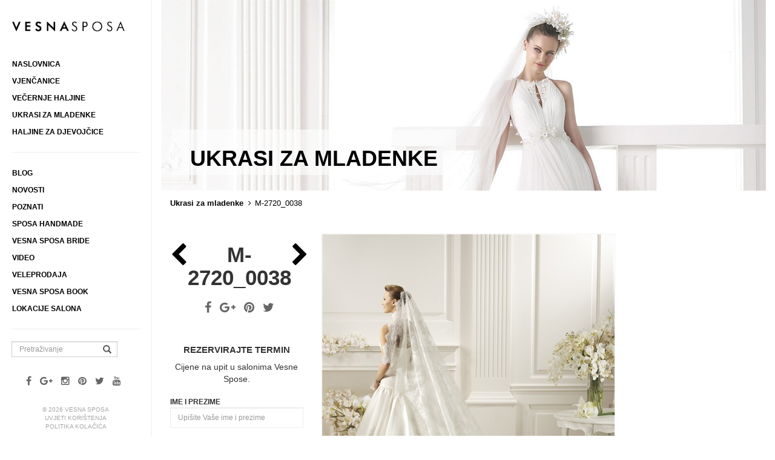

--- FILE ---
content_type: text/html; charset=utf-8
request_url: https://vesnasposa.hr/haljine/pregled/m-2720_0038
body_size: 6988
content:


<!DOCTYPE html>
<html lang="hr">
<head>
    
<title>Ukrasi za mladenke / Ukrasi za mladenke / M-2720_0038 / Vesna SPOSA modna kuća</title>
<meta name="author" content="Vesna Sposa" />
<meta name="robots" content="index,follow" />
<meta name="revisit-after" content="1 day" />
<meta http-equiv="content-type" content="text/html;charset=utf-8" />
<meta http-equiv="x-ua-compatible" content="ie=edge" />


<meta charset="utf-8">
<meta http-equiv="X-UA-Compatible" content="IE=edge">
<meta name="viewport" content="width=device-width, initial-scale=1, maximum-scale=1, minimum-scale=1, user-scalable=no">
<meta name="google-site-verification" content="6pd2vdzIu9AsXkyPyxxV43I1Fuu530gz3n1ivI5m2JM" />

<!-- favicon -->
<link rel="icon" type="image/x-icon" href="/Cms_Data/Sites/VesnaSposaV2/Themes/default/img/favicon.ico?v=2" />

<!-- jquery -->
<script src="https://ajax.googleapis.com/ajax/libs/jquery/1.8/jquery.min.js"></script>
<script src="https://ajax.googleapis.com/ajax/libs/jqueryui/1.8/jquery-ui.min.js"></script>

<!-- js -->


<link rel="preload" href="/Cms_Data/Sites/VesnaSposaV2/Scripts/sposa.js" as="script"/><script type="text/javascript" src="/Cms_Data/Sites/VesnaSposaV2/Scripts/sposa.js" ></script>


<!-- css -->
<link rel="preload" href="/Cms_Data/Sites/VesnaSposaV2/Themes/default/ilightbox.css" as="style"/><link type="text/css" rel="stylesheet" href="/Cms_Data/Sites/VesnaSposaV2/Themes/default/ilightbox.css" />
<link rel="preload" href="/Cms_Data/Sites/VesnaSposaV2/Themes/default/sposa.css" as="style"/><link type="text/css" rel="stylesheet" href="/Cms_Data/Sites/VesnaSposaV2/Themes/default/sposa.css" />


<!-- fonts -->
<link href='http://fonts.googleapis.com/css?family=Oranienbaum|Open+Sans:300italic,400italic,400,300,600,700,800|Work+Sans:400,300,500,600&amp;subset=latin,latin-ext' rel='stylesheet' type='text/css'>

<!-- google maps api -->
<script src="http://maps.google.com/maps/api/js?sensor=false"></script>

<!-- HTML5 Shim and Respond.js IE8 support of HTML5 elements and media queries -->
<!-- WARNING: Respond.js doesn't work if you view the page via file:// -->
<!--[if lt IE 9]>
    <script src="https://oss.maxcdn.com/libs/html5shiv/3.7.0/html5shiv.js"></script>
    <script src="https://oss.maxcdn.com/libs/respond.js/1.4.2/respond.min.js"></script>
<![endif]-->



<!-- fb meta -->
<meta property="fb:app_id" content="552976264780880" />
<meta property="og:site_name" content="Vesna SPOSA modna kuća" />
<meta property="og:title" content="M-2720_0038" />
<meta property="og:type" content="article" />
<meta property="og:url" content="https://vesnasposa.hr/haljine/pregled/m-2720_0038" />
<meta property="og:image" content="https://vesnasposa.hr/Resource/SmartSize?url=%257e%252fCms_Data%252fContents%252fsposa%252ffolders%252fslike%252fnakit-pronovias%252fm-2720-0038%252f%257econtents%252fHWLJSFZD33GVBTWZ%252f%255cM-27200038.jpg&amp;width=200&amp;height=200&amp;vAlign=top&amp;hAlign=center&amp;quality=95" />



<!-- Google Tag Manager -->
<script>(function (w, d, s, l, i) {
w[l] = w[l] || []; w[l].push({
'gtm.start':
new Date().getTime(), event: 'gtm.js'
}); var f = d.getElementsByTagName(s)[0],
j = d.createElement(s), dl = l != 'dataLayer' ? '&l=' + l : ''; j.async = true; j.src =
'https://www.googletagmanager.com/gtm.js?id=' + i + dl; f.parentNode.insertBefore(j, f);
})(window, document, 'script', 'dataLayer', 'GTM-55DRSSW');</script>
<!-- End Google Tag Manager -->


<!-- Admin UI -->

</head>
<body>
    <!-- Google Tag Manager (noscript) -->
<noscript><iframe src="https://www.googletagmanager.com/ns.html?id=GTM-55DRSSW"
height="0" width="0" style="display:none;visibility:hidden"></iframe></noscript>
<!-- End Google Tag Manager (noscript) -->
    <div id="wrapper">

        
<div id="sidebar-wrapper">
    <ul class="sidebar-nav">
        <!-- logo -->
        <li class="item-logo">
            <a href="/">
                <div class="logo-vs"></div>
            </a>
        </li>
        <!-- naslovnica -->
        <li><a href="/">Naslovnica</a></li>
        <!-- ponuda -->
    <li class="">
        <a href="/haljine/vjencanice/milla-nova" class=" ">Vjenčanice</a>
    </li>
    <li class="">
        <a href="/haljine/pregled/vecernje-haljine" class=" ">Večernje haljine</a>
    </li>
    <li class="">
        <a href="/haljine/pregled/nakit-pronovias" class="active ">Ukrasi za mladenke</a>
    </li>
    <li class="">
        <a href="/haljine/pregled/haljine-za-djeveruse" class=" ">Haljine za djevojčice</a>
    </li>
    </ul>

    <div class="menu-hr center-block"></div>

    <!-- ostalo -->
    <ul class="sidebar-nav">
    <li class="">
        <a href="/blog" class=" ">Blog</a>
    </li>
    <li class="">
        <a href="/novosti" class=" ">Novosti</a>
    </li>
    <li class="">
        <a href="/poznati" class=" ">Poznati</a>
    </li>
    <li class="">
        <a href="/handmade" class=" ">Sposa Handmade</a>
    </li>
    <li class="">
        <a href="/vesna-sposa-bride" class=" ">Vesna Sposa Bride</a>
    </li>
    <li class="">
        <a href="/video" class=" ">Video</a>
    </li>
    <li class="">
        <a href="/haljine/pregled/veleprodaja-vjencanica-i-vecernjih-haljina" class=" ">Veleprodaja </a>
    </li>
    <li class="">
        <a href="/publikacije" class=" ">Vesna SPOSA book</a>
    </li>
    <li class="">
        <a href="/ducani" class=" ">Lokacije salona</a>
    </li>
    </ul>

    <div class="menu-hr center-block"></div>

    <!-- search bar -->
    
<div id="custom-search-input">
    <form id="search-form" action="/pretraga" method="get">
        <div class="input-group col-md-12">
            <input type="text" class="search-query form-control required" name="Query" placeholder="Pretraživanje" required />
            <span class="input-group-btn">
                <button class="btn btn-danger form-control" type="submit">
                    <span class="glyphicon glyphicon-search"></span>
                </button>
            </span>
        </div>
    </form>
</div>

<script>
    var $form = $("#search-form");
    $form.submit(function (e) {
        e.preventDefault();
        search();
    }).bind('keypress', function (e) {
        var code = e.keyCode || e.which;
        if (code == 13) {
            search();
        }
    });

    var search = function (e) {
        var query = $('.search-query').val();
        if (query != "") {
            window.location.href = $form.attr("action") + '/?Query=' + query;
        }
    };
</script>

    <!-- social icons area -->
    <div class="social-icons-area">
        <!-- Social media links -->
<ul class="list-inline">
    <li><a target="_blank" href="https://hr-hr.facebook.com/vesnasposa" class="simptip-position-bottom" data-tooltip="Facebook"><i class="fa fa-facebook" title="Facebook"></i></a></li>
    <li><a target="_blank" href="https://plus.google.com/+VesnasposaHrModa/posts" class="simptip-position-bottom" data-tooltip="Google+"><i class="fa fa-google-plus" data-toggle="tooltip" data-placement="bottom" title="Google+"></i></a></li>
    <li><a target="_blank" href="https://instagram.com/vesnasposa/" class="simptip-position-bottom" data-tooltip="Instagram"><i class="fa fa-instagram" data-toggle="tooltip" data-placement="bottom" title="Instagram"></i></a></li>
    <li><a target="_blank" href="https://www.pinterest.com/VesnaSPOSA/vesna-sposa/" class="simptip-position-bottom" data-tooltip="Pinterest"><i class="fa fa-pinterest" data-toggle="tooltip" data-placement="bottom" title="Pinterest"></i></a></li>
    <li><a target="_blank" href="https://twitter.com/vesnasposa" class="simptip-position-bottom" data-tooltip="Twitter"><i class="fa fa-twitter" data-toggle="tooltip" data-placement="bottom" title="Twitter"></i></a></li>
    <li><a target="_blank" href="https://www.youtube.com/channel/UCj8M_XZ6frtJ8AXy8SUNkiA" class="simptip-position-bottom" data-tooltip="YouTube"><i class="fa fa-youtube" data-toggle="tooltip" data-placement="bottom" title="YouTube"></i></a></li>
</ul>
    </div>

    <!-- footer -->
<div class="site-footer-sidebar">
    <div class="col-lg-12 noplr">
        <a href="/"><span>&copy; 2026 Vesna Sposa</span></a> <br />
        <a href="/haljine/pregled/uvjeti-koristenja"><span>Uvjeti korištenja</span></a> <br />
        <a href="/haljine/pregled/cookie-policy"><span>Politika kolačića</span></a>
    </div>
</div>

</div>




        <div id="page-content-wrapper">

            
<div class="mobile-navigation">
    <a href="#menu-toggle" class="btn-mobile-menu mobile-menu-button" id="menu-toggle">
        <i class="fa fa-bars"></i>
    </a>

    <div class="page-logo">
        <a class="navbar-brand" href="/">
            <img src="/Cms_Data/Sites/VesnaSposaV2/Themes/default/img/logo-sposa.png" class="img-responsive" alt="Vesna SPOSA modna kuća" />
        </a>
    </div>

</div>

    <script>
        $(function () {
            $("#menu-toggle").click(function (e) {
                $(".page-logo").toggle();
                e.preventDefault();
                $("#wrapper").toggleClass("toggled");
            });
        });
    </script>


            <div id="lightbox-id" class="container-fluid">
    <div class="row">
        <div class="col-lg-12 noplr">
            <div class="brand-photo">
                    <picture>
                        <source srcset="/Resource/SmartSize?url=%257e%252fCms_Data%252fContents%252fsposa%252fFolders%252fnavigacija%252f%257econtents%252f2UW2DJVK9Z6ETDWG%252fukrasi-mladenke.jpg&width=1900&height=600&vAlign=top&hAlign=center&quality=95" media="(min-width: 1200px)" />
                        <source srcset="/Resource/SmartSize?url=%257e%252fCms_Data%252fContents%252fsposa%252fFolders%252fnavigacija%252f%257econtents%252f2UW2DJVK9Z6ETDWG%252fukrasi-mladenke.jpg&width=320&height=0&vAlign=top&hAlign=center&quality=95" media="(max-width: 320px)" />
                        <img src="/Resource/SmartSize?url=%257e%252fCms_Data%252fContents%252fsposa%252fFolders%252fnavigacija%252f%257econtents%252f2UW2DJVK9Z6ETDWG%252fukrasi-mladenke.jpg&width=1900&height=600&vAlign=top&hAlign=center&quality=95" class="img-responsive "   alt="Ukrasi za mladenke" />
                    </picture>

                <div class="brand-name-box">
                    <a href="/haljine/pregled/nakit-pronovias"><h1 class="">Ukrasi za mladenke</h1></a>
                </div>
            </div>
        </div>

        <div class="col-lg-6 breadcrumbs">
            


        <a href="/haljine/pregled/nakit-pronovias"><span class="brand">Ukrasi za mladenke</span></a>
        <span class="seperator"><i class="fa fa-angle-right"></i></span>
        <span class="last ">M-2720_0038</span>

        </div>
    </div>

    <div class="row header-mt">
        <div class="col-lg-12">
            <div class="model-name-block-mobile">
                <div class="model-arrows clearfix">
                        <a href="/haljine/nakit-pronovias/m-2719_0048"><i class="fa fa-chevron-left"></i></a>

                    <h2 class="title-model ">M-2720_0038</h2>

                        <a href="/haljine/nakit-pronovias/pt-1351"><i class="fa fa-chevron-right"></i></a>
                </div>
                <!-- social media share -->
                
<div class="social-share">
    <a href="http://www.facebook.com/sharer/sharer.php?u=https://vesnasposa.hr/haljine/pregled/m-2720_0038" target="_blank"><i class="fa fa-facebook"></i></a>
    <a href="https://plus.google.com/share?url=https://vesnasposa.hr/haljine/pregled/m-2720_0038" target="_blank"><i class="fa fa-google-plus"></i></a>
        <a href="https://pinterest.com/pin/create/button/?url=https://vesnasposa.hr/haljine/pregled/m-2720_0038&media=https://vesnasposa.hr/Cms_Data/Contents/sposa/folders/slike/nakit-pronovias/m-2720-0038/~contents/HWLJSFZD33GVBTWZ/M-27200038.jpg&description=" target="_blank"><i class="fa fa-pinterest"></i></a>
    <a href="https://twitter.com/intent/tweet?text=Ukrasi za mladenke&url=https://vesnasposa.hr/haljine/pregled/m-2720_0038" target="_blank"><i class="fa fa-twitter"></i></a>
</div>

            </div>
        </div>
        <!-- slike part-->
        <div class="col-lg-9 col-md-9 col-lg-push-3 main-image-block">
            <div class="row">
                <div class="col-lg-9 col-md-12">
                    <!-- first image -->
                        <picture>
                            <source srcset="/Resource/ResizeImage?url=~%2FCms_Data%2FContents%2Fsposa%2Ffolders%2Fslike%2Fnakit-pronovias%2Fm-2720-0038%2F~contents%2FHWLJSFZD33GVBTWZ%2F%5CM-27200038.jpg&amp;width=882&amp;height=619&amp;preserverAspectRatio=True&amp;quality=95" media="(min-width: 321px)" />
                            <source srcset="/Resource/SmartSize?url=%257e%252fCms_Data%252fContents%252fsposa%252ffolders%252fslike%252fnakit-pronovias%252fm-2720-0038%252f%257econtents%252fHWLJSFZD33GVBTWZ%252f%255cM-27200038.jpg&width=294&height=391&vAlign=top&hAlign=center&quality=95" media="(max-width: 320px)" />
                                <a href="/Cms_Data/Contents/sposa/folders/slike/nakit-pronovias/m-2720-0038/~contents/HWLJSFZD33GVBTWZ/M-27200038.jpg" class="fullscreen ilightbox" data-options="thumbnail:'/Resource/SmartSize?url=%257e%252fCms_Data%252fContents%252fsposa%252ffolders%252fslike%252fnakit-pronovias%252fm-2720-0038%252f%257econtents%252fHWLJSFZD33GVBTWZ%252f%255cM-27200038.jpg&width=160&height=0&vAlign=top&hAlign=center&quality=95'" data-caption="M-2720_0038">
                                    <img src="/Resource/ResizeImage?url=~%2FCms_Data%2FContents%2Fsposa%2Ffolders%2Fslike%2Fnakit-pronovias%2Fm-2720-0038%2F~contents%2FHWLJSFZD33GVBTWZ%2F%5CM-27200038.jpg&amp;width=882&amp;height=619&amp;preserverAspectRatio=True&amp;quality=95" alt="M 27200038" class="img-responsive "   />
                                </a>
                        </picture>
                </div>
            </div><!-- /row-->
            <div class="row">
                <div class="col-lg-9 col-md-12 aside-image-block noplr">
                    <!-- images -->
                        <div class="col-lg-4 col-md-3 col-sm-4 col-xs-12">
                            <picture>
                                <source srcset="/Resource/ResizeImage?url=~%2FCms_Data%2FContents%2Fsposa%2Ffolders%2Fslike%2Fnakit-pronovias%2Fm-2720-0038%2F~contents%2FNEJ2DFAWDDC7JW69%2F%5CM-2720front0287.jpg&amp;width=882&amp;height=619&amp;preserverAspectRatio=True&amp;quality=95" media="(min-width: 321px)" />
                                <source srcset="/Resource/ResizeImage?url=~%2FCms_Data%2FContents%2Fsposa%2Ffolders%2Fslike%2Fnakit-pronovias%2Fm-2720-0038%2F~contents%2FNEJ2DFAWDDC7JW69%2F%5CM-2720front0287.jpg&amp;width=294&amp;height=391&amp;preserverAspectRatio=True&amp;quality=95" media="(max-width: 320px)" />
                                    <a href="/Cms_Data/Contents/sposa/folders/slike/nakit-pronovias/m-2720-0038/~contents/NEJ2DFAWDDC7JW69/M-2720front0287.jpg" class="fullscreen ilightbox" data-options="thumbnail:'/Resource/SmartSize?url=%257e%252fCms_Data%252fContents%252fsposa%252ffolders%252fslike%252fnakit-pronovias%252fm-2720-0038%252f%257econtents%252fNEJ2DFAWDDC7JW69%252f%255cM-2720front0287.jpg&width=160&height=0&vAlign=top&hAlign=center&quality=95'" data-caption="M-2720_0038">
                                        <img src="/Resource/SmartSize?url=%257e%252fCms_Data%252fContents%252fsposa%252ffolders%252fslike%252fnakit-pronovias%252fm-2720-0038%252f%257econtents%252fNEJ2DFAWDDC7JW69%252f%255cM-2720front0287.jpg&width=700&height=391&vAlign=top&hAlign=center&quality=95" alt="M 2720front0287" class="img-responsive center-photo "   />
                                    </a>
                            </picture>
                        </div>
                </div>
            </div><!-- /row-->
        </div><!-- /slike part-->
        
        <!-- forma part-->
        <div class="col-lg-3 col-md-6 col-lg-pull-9">
            <div class="model-name-block">
                <div class="model-arrows clearfix">
                        <a href="/haljine/nakit-pronovias/m-2719_0048"><i class="fa fa-chevron-left"></i></a>

                    <h2 class="title-model ">M-2720_0038</h2>

                        <a href="/haljine/nakit-pronovias/pt-1351"><i class="fa fa-chevron-right"></i></a>
                </div>
                <!-- social media share -->
                
<div class="social-share">
    <a href="http://www.facebook.com/sharer/sharer.php?u=https://vesnasposa.hr/haljine/pregled/m-2720_0038" target="_blank"><i class="fa fa-facebook"></i></a>
    <a href="https://plus.google.com/share?url=https://vesnasposa.hr/haljine/pregled/m-2720_0038" target="_blank"><i class="fa fa-google-plus"></i></a>
        <a href="https://pinterest.com/pin/create/button/?url=https://vesnasposa.hr/haljine/pregled/m-2720_0038&media=https://vesnasposa.hr/Cms_Data/Contents/sposa/folders/slike/nakit-pronovias/m-2720-0038/~contents/HWLJSFZD33GVBTWZ/M-27200038.jpg&description=" target="_blank"><i class="fa fa-pinterest"></i></a>
    <a href="https://twitter.com/intent/tweet?text=Ukrasi za mladenke&url=https://vesnasposa.hr/haljine/pregled/m-2720_0038" target="_blank"><i class="fa fa-twitter"></i></a>
</div>

            </div>
            <!-- kontakt forma -->
            
<h5 class="title-form">Rezervirajte termin</h5>
<p class="text-center">Cijene na upit u salonima Vesne Spose.</p>
<div class="form-group contact-form">
    <form role="form" id="contact-form" method="post" action="/404" enctype="multipart/form-data">
        <input name="__RequestVerificationToken" type="hidden" value="korP4zRbHJdg8DSkNuc1WWpf1tHglEixdF17bdwa7Dv/Q2oIShQJXJ72P43OmfTEf+vVOOTV9IxHI6OUy9EqoDM3YzeWk98FeaUTDq6rt2C94nk9C/WmDVo7Mk99fZz5GQi/CO7djY4JkK01qGhnHNsA40o5hfGDkjpFnaUyE4o=" />
        <div class="form-group">
            <label for="ime">Ime i prezime</label>
            <input type="text" id="ime" class="form-control" name="Ime i prezime" placeholder="Upišite Vaše ime i prezime" required value="" />
        </div>
        <div class="form-group">
            <label for="email">E-mail</label>
            <input type="email" id="email" class="form-control" name="Email" placeholder="Upišite Vašu email adresu" required value="" />
        </div>
        <div class="form-group">
            <label for="telefon">Telefon</label>
            <input type="tel" id="telefon" class="form-control" name="Telefon" placeholder="Upišite Vaš kontakt broj" required value="" />
        </div>
        <div class="form-group">
            <label for="predmet">Predmet upita</label>
            <input type="text" id="predmet" class="form-control" name="Predmet upita" placeholder="Nije obavezno" value="M-2720_0038" />
            <input type="hidden" id="link" name="Link do predmeta" value="https://vesnasposa.hr/haljine/pregled/m-2720_0038" />
        </div>
        <div class="form-group">
            <label for="poruka">Poruka</label>
            <textarea rows="6" id="poruka" class="form-control" name="Poruka" placeholder="Unesite poruku" required></textarea>
        </div>
        <div class="form-group">
            <div class="clearfix">
                <input type="checkbox" name="Newsletter" value="True"><span class="text-newsletter"> Prijavljujem se na newsletter</span>
            </div>
        </div>
        <div class="form-group">
            <div class="hidden" style="display: none">
                <input type="text" name="text" value="" />
            </div>
            <button type="submit" class="btn btn-default center-block" name="submit">POŠALJI</button>
        </div>
    </form>
</div>

<script>
    $(function () {
        $('#contact-form').prop('action', '?Action=send')
        $('#contact-form').validate({
            onkeyup: function (element) { $(element).valid() },
            tooltip_options: {
                'Ime i prezime': { placement: 'bottom' },
                'Email': { placement: 'bottom' },
                'Telefon': { placement: 'bottom' },
                'Predmet upita': { placement: 'bottom' },
                'Poruka': { placement: 'bottom' },
            }
        })
    })
</script>



        </div><!-- /forma part-->
    </div>
</div>


<script>
    $('#lightbox-id').find('.ilightbox').iLightBox();
</script>


        </div>
    </div>

    
<!-- BACK -->
    <a href="/haljine/pregled/nakit-pronovias" class="cd-back"><i class="fa fa-chevron-left"></i></a>

<!-- TO TOP -->
<a href="#" class="cd-top"><i class="fa fa-chevron-up"></i></a>

<script>
    // BACK TO TOP
    // browser window scroll (in pixels) after which the "back to top" link is shown
    var offset = 300,
    //browser window scroll (in pixels) after which the "back to top" link opacity is reduced
    offset_opacity = 1200,
    //duration of the top scrolling animation (in ms)
    scroll_top_duration = 700,
    //grab the "back to top" link
    $back_to_top = $('.cd-top');

    //hide or show the "back to top" link
    $(window).scroll(function () {
        ($(this).scrollTop() > offset) ? $back_to_top.addClass('cd-is-visible') : $back_to_top.removeClass('cd-is-visible cd-fade-out');
        if ($(this).scrollTop() > offset_opacity) {
            $back_to_top.addClass('cd-fade-out');
        }
    });

    //smooth scroll to top
    $back_to_top.on('click', function (event) {
        event.preventDefault();
        $('body,html').animate({
            scrollTop: 0,
        }, scroll_top_duration
        );
    });

</script>



    <!-- Total queries:  6   Total query time: 0min and 0sec and 48ms = (total ms: 48,4602)-->

    <!-- Remarketing Google -->
    


<script type="text/javascript">
    /* <![CDATA[ */
    var google_conversion_id = 928225631;
    var google_custom_params = window.google_tag_params;
    var google_remarketing_only = true;
    /* ]]> */
</script>

<script type="text/javascript" src="//www.googleadservices.com/pagead/conversion.js"></script>

<noscript>
    <div style="display: inline;">
        <img height="1" width="1" style="border-style: none;" alt="" src="//googleads.g.doubleclick.net/pagead/viewthroughconversion/928225631/?value=0&amp;guid=ON&amp;script=0" />
    </div>
</noscript>


</body>
</html>